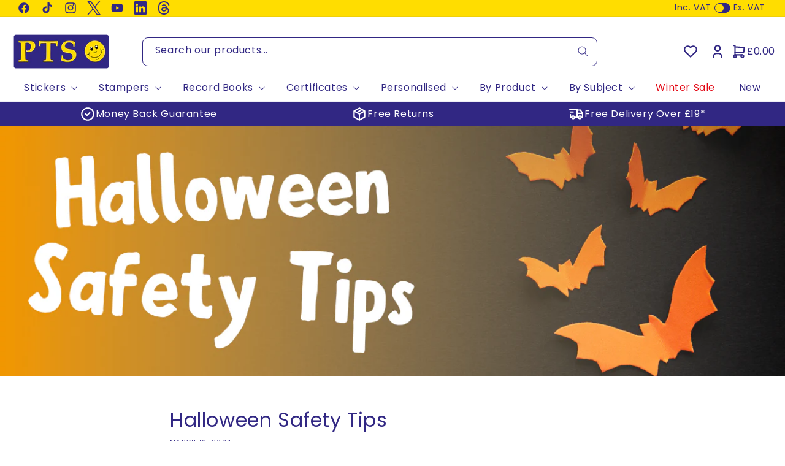

--- FILE ---
content_type: text/css
request_url: https://www.primaryteaching.co.uk/cdn/shop/t/11/assets/component-price.css?v=48857987649830578891764745844
body_size: -59
content:
.price{letter-spacing:.1rem;line-height:calc(.6 + .5 / var(--font-body-scale));color:rgb(var(--color-foreground))}.price-tax-label{color:var(--color-primary);font-weight:400}@media (min-width: 990px){.price{font-size:1.6rem}.price .price-item .label,.product-card-wrapper .price-tax-label{font-size:1rem}.product__info-wrapper .price-tax-label{font-size:2rem}}@media (max-width: 989px){.price{font-size:1.6rem}.price .price-item .label,.product-card-wrapper .price-tax-label,.product__info-wrapper .price-tax-label{font-size:1.4rem}}.price>*{display:inline-block;vertical-align:top}.price.price--unavailable{visibility:hidden}.price--end{text-align:right}.price .price-item{display:inline-block;margin:0 .5rem 0 0}.price .price-item .label{color:rgb(var(--color-foreground))}.price .price-item--sale,.price .price-item--sale-percent,.price--on-sale .price-item--regular{font-weight:500}.price .price-item--sale-percent,.price .price-item--sale{color:var(--color-red)}.price-item--sale-percent{padding-left:.5rem;border-left:1px solid var(--color-grey)}.price__regular .price-item--regular{margin-right:0}.price:not(.price--show-badge) .price-item--last:last-of-type{margin:0}@media screen and (min-width: 750px){.price{margin-bottom:0}}.price--large{font-size:2.8rem;letter-spacing:.13rem}@media screen and (min-width: 990px){.price--large{font-size:3.2rem}}.price--sold-out .price__availability,.price__regular{display:block}.price__sale,.price__availability,.price .price__badge-sale,.price .price__badge-sold-out,.price--on-sale .price__regular,.price--on-sale .price__availability{display:none}.price--sold-out .price__badge-sold-out,.price--on-sale .price__badge-sale,.volume-pricing--sale-badge .price__badge-sale{display:inline-block}.volume-pricing--sale-badge .price__badge-sale{margin-left:.5rem}.price--on-sale .price__sale{display:initial;flex-direction:row;flex-wrap:wrap}.price--center{display:initial;justify-content:center}.price--on-sale .price-item--regular{text-decoration:line-through;color:rgba(var(--color-foreground),1)}.unit-price{display:block;font-size:1.1rem;letter-spacing:.04rem;line-height:calc(1 + .2 / var(--font-body-scale));margin-top:.2rem;text-transform:uppercase;color:rgba(var(--color-foreground),.7)}.price.price--show-checkout-offer .price__sale{display:inline-block}.price.price--show-checkout-offer .price__regular{display:none}
/*# sourceMappingURL=/cdn/shop/t/11/assets/component-price.css.map?v=48857987649830578891764745844 */


--- FILE ---
content_type: text/css
request_url: https://www.primaryteaching.co.uk/cdn/shop/t/11/assets/section-usp.css?v=124792292509816667811713292823
body_size: -594
content:
.usp-container{background-color:var(--color-primary);padding:6px 0}.usp-bar{max-width:var(--page-width);margin:0 auto;padding:0 1rem;display:flex;justify-content:space-around;font-size:1.6rem}.usp-item a{color:var(--color-white);text-decoration:none;display:flex;align-items:center;grid-gap:10px}@media (min-width: 990px){.usp-container .usp-bar-carousel{display:none}.usp-bar{padding:0 2rem}}@media (max-width: 990px){.usp-container .usp-bar:not(.usp-bar-carousel){display:none}.usp-bar .slider-button{display:none}.usp-item a{justify-content:center}}
/*# sourceMappingURL=/cdn/shop/t/11/assets/section-usp.css.map?v=124792292509816667811713292823 */


--- FILE ---
content_type: text/css
request_url: https://www.primaryteaching.co.uk/cdn/shop/t/11/assets/component-newsletter.css?v=180205871033430621381713292821
body_size: -395
content:
.newsletter-form{display:flex;flex-direction:column;justify-content:center;align-items:center;width:100%;position:relative}@media screen and (min-width: 750px){.newsletter-form{align-items:flex-start;margin:0 auto}}.newsletter-form__field-wrapper{width:100%}.newsletter-form__field-wrapper .field__input{padding-right:5rem}.newsletter-form__field-wrapper .field__label{font-size:1.2rem;top:calc(1.3rem + var(--inputs-border-width))}.newsletter-form__field-wrapper .field{z-index:0}.newsletter-form__message{justify-content:center;margin-bottom:0}.newsletter-form__message--success{margin-top:2rem}@media screen and (min-width: 750px){.newsletter-form__message{justify-content:flex-start}}.newsletter-form__button{width:100%;margin:0;right:var(--inputs-border-width);top:0;height:100%;z-index:2;color:var(--color-white);border-radius:0 8px 8px 0}@media (min-width: 990px){.newsletter-form__button{max-width:14rem}}@media (max-width: 990px){.newsletter-form__button{max-width:12rem}}.newsletter-form__button:focus-visible{box-shadow:0 0 0 .3rem rgb(var(--color-background)),0 0 0 .4rem rgba(var(--color-foreground));background-color:rgb(var(--color-primary))}.newsletter-form__button:focus{box-shadow:0 0 0 .3rem rgb(var(--color-background)),0 0 0 .4rem rgba(var(--color-foreground));background-color:rgb(var(--color-primary))}.newsletter-form__button:not(:focus-visible):not(.focused){box-shadow:inherit;background-color:var(--color-primary)}.newsletter-form__button .icon{width:1.5rem}
/*# sourceMappingURL=/cdn/shop/t/11/assets/component-newsletter.css.map?v=180205871033430621381713292821 */


--- FILE ---
content_type: text/css
request_url: https://www.primaryteaching.co.uk/cdn/shop/t/11/assets/component-list-menu.css?v=30044576025232155851765359088
body_size: -578
content:
.list-menu--right{right:0}.list-menu--disclosure{position:absolute;min-width:100%;width:max-content;border:1px solid rgba(var(--color-foreground),.2)}.list-menu--disclosure:focus{outline:none}.list-menu__item--active{text-decoration:underline;text-underline-offset:.3rem}.list-menu__item--active:hover{text-decoration-thickness:.2rem}#HeaderMenu-sale.list-menu__item,#HeaderMenu-winter-sale.list-menu__item{color:var(--color-red)}.list-menu--disclosure.localization-selector{max-height:18rem;overflow:auto;width:10rem;padding:.5rem}
/*# sourceMappingURL=/cdn/shop/t/11/assets/component-list-menu.css.map?v=30044576025232155851765359088 */
